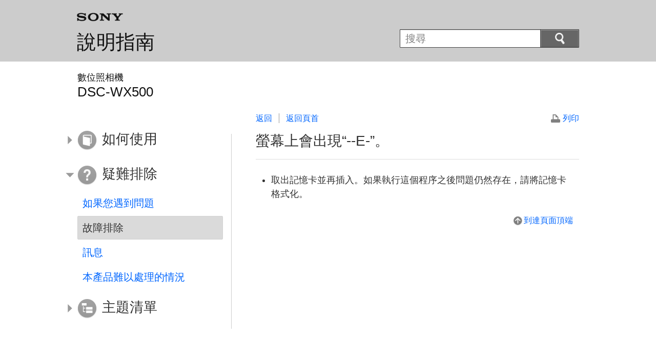

--- FILE ---
content_type: text/html
request_url: https://helpguide.sony.net/dsc/1520/v1/zh-tw/contents/TP0000579850.html
body_size: 6402
content:
<!DOCTYPE html>
<html lang="zh-TW" dir="ltr">
<!-- saved from url=(0016)http://localhost -->
<head>
<meta charset="utf-8" />
<title>說明指南 | 螢幕上會出現“--E-”。</title>
<meta name="author" content="Sony Corporation" />
<meta name="copyright" content="Copyright 2015 Sony Corporation" />
<meta http-equiv="X-UA-Compatible" content="IE=edge" />
<meta name="description" content="" />
<meta name="keywords" content="數位照相機,DSC-WX500" />
<meta name="category info" content="troubleshooting" />
<meta name="format-detection" content="telephone=no" />
<meta name="viewport" content="width=device-width" />
<link href="../common/css/master.css" rel="stylesheet" type="text/css" media="all" />
<!--[if lt IE 9]><link href="../common/css/master_ie8.css" rel="stylesheet" type="text/css" media="all" /><![endif]-->
<link href="../common/css/en.css" rel="stylesheet" type="text/css" media="all" />
<link id="print_css" href="../common/css/print.css" rel="stylesheet" type="text/css" media="print" />
<!--[if lt IE 9]><script src="../common/js/html5shiv-printshiv.js"></script><![endif]-->
<script src="../search/resource.json" type="text/javascript" charset="utf-8"></script>
<script src="../common/js/jquery-1.8.3.min.js" type="text/javascript" charset="utf-8"></script>
<script src="../common/js/scroll.js" type="text/javascript" charset="utf-8"></script>
<script src="../common/js/print.js" type="text/javascript" charset="utf-8"></script>
<script src="../common/js/search_library.js" type="text/javascript" charset="utf-8"></script>
<script src="../common/js/onload.js" type="text/javascript" charset="utf-8"></script>
<script src="../common/js/resource.js" type="text/javascript" charset="utf-8"></script>
<script src="../common/js/run.js" type="text/javascript" charset="utf-8"></script>
<script src="../common/js/nmpcontroller.js" type="text/javascript" charset="utf-8"></script>
</head>
<body id="top" class="contents">
<header>
<div class="box-content">
<h1><span class="logo"><img src="../common/img/logo.png" alt="SONY" /></span><a href="../index.html" class="title">說明指南</a></h1>
<div id="header-items" class="nopscr">
<p id="header-menu-button"><a href="../index.html#menu"><img src="../common/img/button_menu.png" alt="Menu" /></a></p>
<p id="header-search-button"><a href="#" class="header-toggle-button"><img src="../common/img/button_menu_search.png" alt="搜尋" /></a></p>
<form id="header-search" class="form-search" role="search" onsubmit="return false;">
<div><p><input type="text" id="id_search" class="form-search-input" value="" title="搜尋" onkeydown="fncSearchKeyDown(event.keyCode, this.value);" /><input type="image" id="id_search_button" class="form-search-button" alt="搜尋" src="../common/img/button_search.png" /></p></div>
</form>
</div>
<h2 class="faq">疑難排除</h2>
</div><!-- /.box-content -->
</header>

<div role="main" class="main">
<div class="main-header box-content">
<h1><span class="category-name">數位照相機</span><span class="model-name">DSC-WX500<span class="model-number"></span></span></h1>
</div>

<div class="box-content">
<section class="content">
<aside class="page-nav">
<ul>
<li class="back"><a href="javascript:history.back();">返回</a></li>
<li class="top"><a href="../index.html">返回頁首</a></li>
</ul>
<p class="print"><a href="javascript:openPrintWindow();">列印</a></p>
</aside><!--/.page-nav-->
<h2 id="id_title">螢幕上會出現“--E-”。</h2>
<div id="id_content">

<div class="refbody">
  <div class="article">
    <ul>
      <li>取出記憶卡並再插入。如果執行這個程序之後問題仍然存在，請將記憶卡格式化。</li>
    </ul>
  </div>
</div>
</div>
<div class="return-pagetop"><a href="#top">到達頁面頂端</a></div>

</section><!-- /.section -->

<nav role="navigation" id="menu" class="nopscr">
<ul>
<li id="menu-howtouse" class="howtouse">
<a href="../index.html#menu-howtouse">如何使用</a>
<ul>
<li><a href="../cover/level2_01.html" class="item">使用前</a></li>
<li><a href="../cover/level2_02.html" class="item">準備相機</a></li>
<li><a href="../cover/level2_03.html" class="item">確認操作方法</a></li>
<li><a href="../cover/level2_04.html" class="item">拍攝</a></li>
<li><a href="../cover/level2_05.html" class="item">使用拍攝功能</a></li>
<li><a href="../cover/level2_06.html" class="item">觀看</a></li>
<li><a href="../cover/level2_07.html" class="item">變更設定</a></li>
<li><a href="../cover/level2_08.html" class="item">使用Wi-Fi功能</a></li>
<li><a href="../cover/level2_09.html" class="item">將應用程式新增至產品</a></li>
<li><a href="../cover/level2_10.html" class="item">在電腦上觀看</a></li>
<li><a href="../cover/level2_11.html" class="item">使用須知/本產品</a></li>
</ul>
<div class="return-pagetop"><a href="#top">到達頁面頂端</a></div>
</li>
<li id="menu-faq" class="faq">
<a href="../index.html#menu-faq">疑難排除</a>
<ul>
<li><a href="../cover/level2_12.html" class="item">如果您遇到問題</a></li>
<li><a href="../cover/level2_13.html" class="active">故障排除</a></li>
<li><a href="../cover/level2_14.html" class="item">訊息</a></li>
<li><a href="../cover/level2_15.html" class="item">本產品難以處理的情況</a></li>
</ul>
<div class="return-pagetop"><a href="#top">到達頁面頂端</a></div>
</li>
<li id="menu-contentslist" class="contentslist">
<a href="../index.html#menu-contentslist">主題清單</a>
<ul>
<li><a href="contentslist01.html" class="item">如何使用</a></li>
<li><a href="contentslist02.html" class="item">疑難排除</a></li>
</ul>
<div class="return-pagetop"><a href="#top">到達頁面頂端</a></div>
</li>
</ul>
</nav>
</div><!-- /.box-content -->
</div><!-- /.main-->

<footer>
<div class="box-content">
<div class="footer-group2">
<div class="footer-manual-number">4-572-615-81(2)</div>
<div class="footer-copyright">Copyright 2015 Sony Corporation</div>
</div>
</div>
</footer>
<script language="JavaScript" type="text/javascript" src="/js/s_code.js"></script>
<script language="JavaScript" type="text/javascript"><!--
/* You may give each page an identifying name, server, and channel on the next lines. */
/************* DO NOT ALTER ANYTHING BELOW THIS LINE ! **************/
var s_code=s.t();if(s_code)document.write(s_code)//--></script>
<!--/DO NOT REMOVE/-->
<!-- End SiteCatalyst code version: H.23.4. -->
</body>
</html>